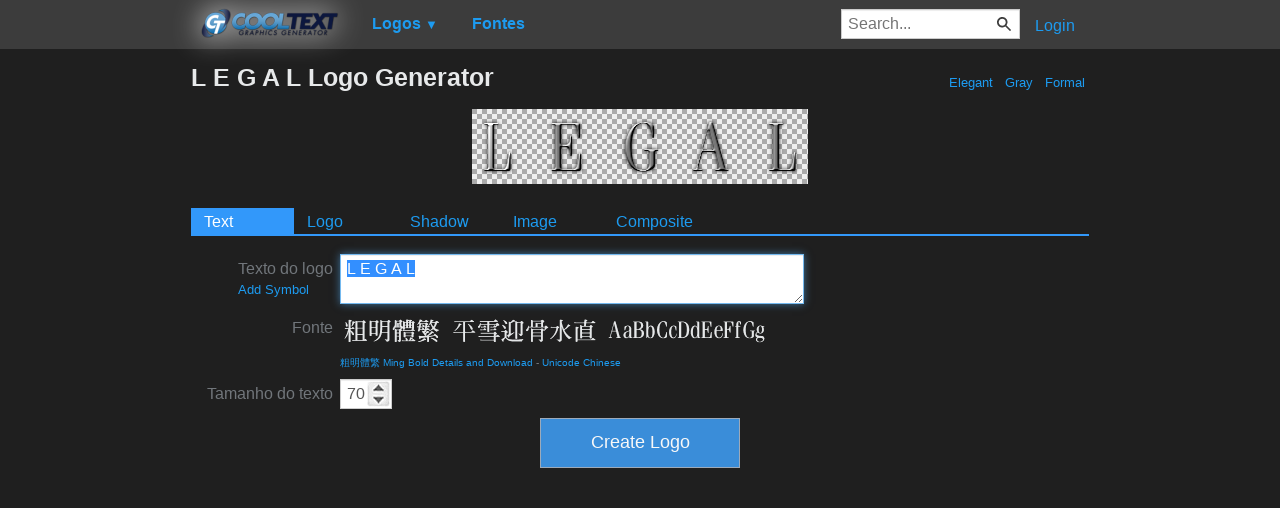

--- FILE ---
content_type: text/html; charset=utf-8
request_url: https://www.google.com/recaptcha/api2/aframe
body_size: 267
content:
<!DOCTYPE HTML><html><head><meta http-equiv="content-type" content="text/html; charset=UTF-8"></head><body><script nonce="mknr3kDruXkj3gd_ziBMrQ">/** Anti-fraud and anti-abuse applications only. See google.com/recaptcha */ try{var clients={'sodar':'https://pagead2.googlesyndication.com/pagead/sodar?'};window.addEventListener("message",function(a){try{if(a.source===window.parent){var b=JSON.parse(a.data);var c=clients[b['id']];if(c){var d=document.createElement('img');d.src=c+b['params']+'&rc='+(localStorage.getItem("rc::a")?sessionStorage.getItem("rc::b"):"");window.document.body.appendChild(d);sessionStorage.setItem("rc::e",parseInt(sessionStorage.getItem("rc::e")||0)+1);localStorage.setItem("rc::h",'1768647245992');}}}catch(b){}});window.parent.postMessage("_grecaptcha_ready", "*");}catch(b){}</script></body></html>